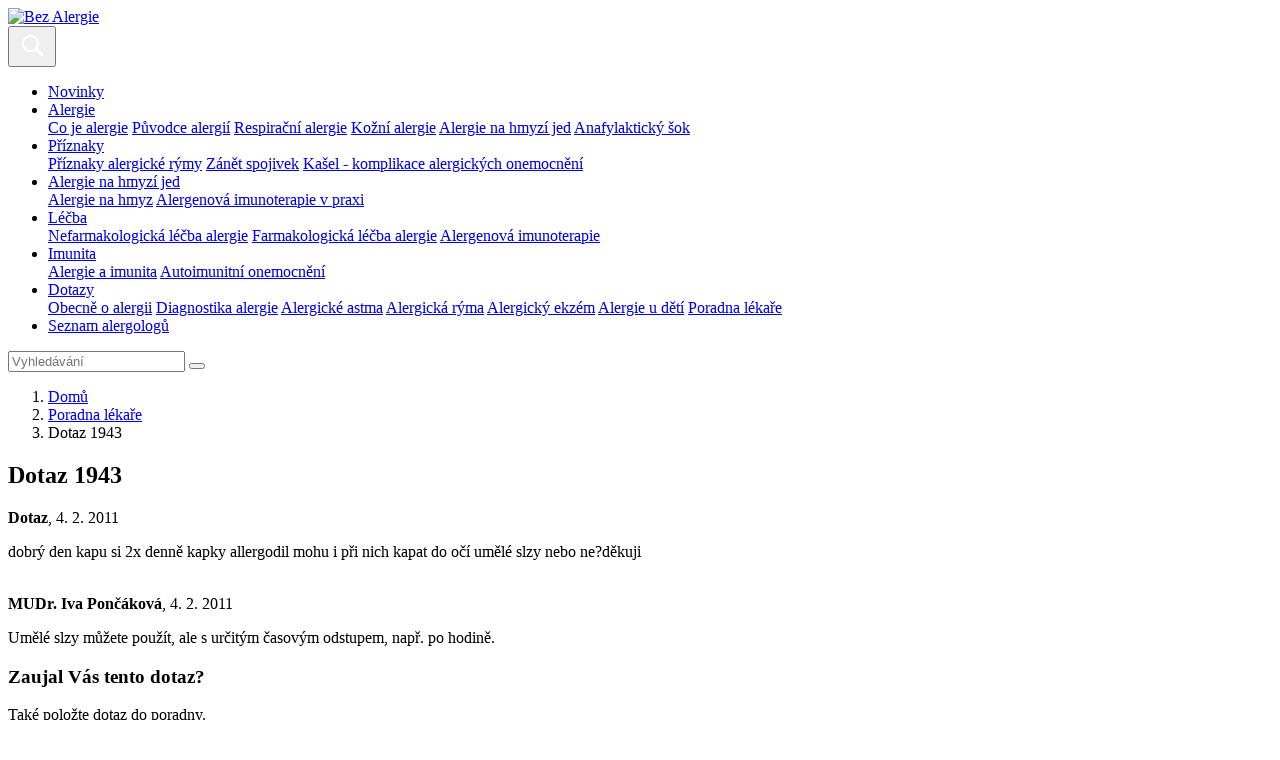

--- FILE ---
content_type: text/html; charset=UTF-8
request_url: https://www.bez-alergie.cz/poradna/poradna-lekare-strevni-zanety/ba-dotaz-1943
body_size: 4698
content:
<!DOCTYPE html>
<html class="no-js" lang="cs-CZ">
<head>
					<meta charset="UTF-8" />
		<meta name="viewport" content="width=device-width, initial-scale=1" />
		<meta content="www.MeDitorial.cz" name="copyright" />
		<meta content="www.MeDitorial.cz" name="author" />
		<meta content="www.MeDitorial.cz" name="owner" />
									<meta name="robots" content="index, follow" />
				<meta name="GoogleBot" content="Index,Follow,Snippet">
							<link rel="stylesheet" href="https://edu-master.mdcdn.cz/edu/css/main-BA.css?version=1766027246" />
																		<link rel="shortcut icon" href="https://edu-master.mdcdn.cz/edu/img/BA/logo-16.png?version=1769655934" />					<link rel="apple-touch-icon" sizes="16x16" href="https://edu-master.mdcdn.cz/edu/img/BA/logo-16.png?version=1769655934">
																									<link rel="apple-touch-icon" sizes="32x32" href="https://edu-master.mdcdn.cz/edu/img/BA/logo-32.png?version=1769655934">
																									<link rel="apple-touch-icon" sizes="96x96" href="https://edu-master.mdcdn.cz/edu/img/BA/logo-96.png?version=1769655934">
																																				<link rel="apple-touch-icon" sizes="180x180" href="https://edu-master.mdcdn.cz/edu/img/BA/logo-180.png?version=1769655934">
																																				<link rel="apple-touch-icon" sizes="270x270" href="https://edu-master.mdcdn.cz/edu/img/BA/logo-270.png?version=1769655934">
														<link href="https://fonts.googleapis.com/css?family=Open+Sans:400,700|Roboto+Condensed:300,700&amp;subset=latin-ext" rel="stylesheet">
				<script>
			document.documentElement.className = document.documentElement.className.replace('no-js', 'js');
			window.FENIX = window.FENIX || {};
			window.FENIX.webShortcut = 'BA';
			window.FENIX.locale = 'cs';
			window.FENIX.localeFiles = [
				'https://edu-master.mdcdn.cz/edu/translations/messages.cs.json?version=1769656068',
			];
			(function(w,d,s,l,i){w[l]=w[l]||[];w[l].push({'gtm.start': new Date().getTime(),event:'gtm.js'});var f=d.getElementsByTagName(s)[0], j=d.createElement(s),dl=l!='dataLayer'?'&l='+l:'';j.async=true;j.src= 'https://www.googletagmanager.com/gtm.js?id='+i+dl;f.parentNode.insertBefore(j,f);})(window,document,'script','dataLayer','GTM-P5G3JSP');
		</script>
		<script>
	var dataLayerData = {
		'web': null,
		'content': null,
	};

					
					dataLayerData.content = {"title":"Dotaz 1943","contentType":"CONSULTATION","publishDate":"2011-02-04 15:19:42"};
		
		dataLayerData.web = {
			'id': 14,
			'shortcut': 'BA',
			'googleAnalyticsCode': 'G-EPHBJ1XD9W',
			'facebookPixelId': '',
		};
	
	dataLayer.push(dataLayerData);
</script>
		<script>document.documentElement.className = document.documentElement.className.replace('no-js', 'js');</script>
					<meta property="og:image" content="https://www.bez-alergie.cz/edu/img/BA/logo.png">			<meta property="og:url" content="https://www.bez-alergie.cz/poradna/poradna-lekare-strevni-zanety/ba-dotaz-1943">			<meta property="og:type" content="website">			<title>Dotaz 1943 | Bez Alergie</title>			<meta name="description" lang="cs" content="dobrý den kapu si 2x denně kapky allergodil mohu i při nich kapat do očí umělé slzy nebo ne?děkuji">			<meta name="keywords" lang="cs">			<meta property="og:title" content="Dotaz 1943">			<meta property="og:description" lang="cs" content="dobrý den kapu si 2x denně kapky allergodil mohu i při nich kapat do očí umělé slzy nebo ne?děkuji">			<meta name="canonical" content="https://www.bez-alergie.cz/poradna/poradna-lekare-strevni-zanety/ba-dotaz-1943">	
	<script>window.ulpageparams = JSON.parse('{"uri":"\/poradna\/poradna-lekare-strevni-zanety\/ba-dotaz-1943","banned":1,"specialist":1,"web":"BA","content":{"slugLog":null},"category":[],"label":[],"keywords":[],"theme":[],"problems":[],"is_user":"0"}');</script>	
	<script type="application/ld+json">
{
	"@context": "https://schema.org",
	"@type": "WebSite",
	"name": "Bez Alergie",
	"url": "https://www.bez-alergie.cz/"
}
</script><script type="application/ld+json">
{
	"@context": "https://schema.org",
	"@type": "Organization",
"name": "MeDitorial s.r.o.",
"url": "http://www.meditorial.cz",
"email": "info@meditorial.cz",
"address": {
	"@type": "PostalAddress",
	"streetAddress": "Sokolská 31/490",
	"addressLocality": "Praha 2",
	"postalCode": "12026"
},
"logo": {
	"@type": "ImageObject",
	"url": "http://www.meditorial.cz/img/logo.gif",
	"width": 170,
	"height": 48
},
"contactPoint": [
	{
		"@type": "ContactPoint",
		"telephone": "+420 212 249 013",
		"contactType": "customer service",
		"areaServed": "CZ",
		"availableLanguage": "Czech"
	}
]}
</script><script type="application/ld+json">
{
	"@context": "https://schema.org",
	"@type": "NewsArticle",
	"mainEntityOfPage": {
		"@type": "WebPage",
		"@id": "https://www.bez-alergie.cz/poradna/poradna-lekare-strevni-zanety/ba-dotaz-1943"
	},
	"headline": "Dotaz 1943",
	"description": "dobrý den kapu si 2x denně kapky allergodil mohu i při nich kapat do očí umělé slzy nebo ne?děkuji",
	  	"datePublished": "2011-02-04T15:19:42+01:00",
  	"dateModified": "2011-02-04T15:19:42+01:00",
  	"author": {
				"@type": "Organization",
"name": "MeDitorial s.r.o.",
"url": "http://www.meditorial.cz",
"email": "info@meditorial.cz",
"address": {
	"@type": "PostalAddress",
	"streetAddress": "Sokolská 31/490",
	"addressLocality": "Praha 2",
	"postalCode": "12026"
},
"logo": {
	"@type": "ImageObject",
	"url": "http://www.meditorial.cz/img/logo.gif",
	"width": 170,
	"height": 48
},
"contactPoint": [
	{
		"@type": "ContactPoint",
		"telephone": "+420 212 249 013",
		"contactType": "customer service",
		"areaServed": "CZ",
		"availableLanguage": "Czech"
	}
]		  	},
  	"publisher": {
		"@type": "Organization",
"name": "MeDitorial s.r.o.",
"url": "http://www.meditorial.cz",
"email": "info@meditorial.cz",
"address": {
	"@type": "PostalAddress",
	"streetAddress": "Sokolská 31/490",
	"addressLocality": "Praha 2",
	"postalCode": "12026"
},
"logo": {
	"@type": "ImageObject",
	"url": "http://www.meditorial.cz/img/logo.gif",
	"width": 170,
	"height": 48
},
"contactPoint": [
	{
		"@type": "ContactPoint",
		"telephone": "+420 212 249 013",
		"contactType": "customer service",
		"areaServed": "CZ",
		"availableLanguage": "Czech"
	}
]  	}
}
</script></head>
<body>
	<!-- Google Tag Manager (noscript) --><noscript><iframe src="https://www.googletagmanager.com/ns.html?id=GTM-P5G3JSP" height="0" width="0" style="display:none;visibility:hidden"></iframe></noscript><!-- End Google Tag Manager (noscript) -->
					<header class="o-header ">
	<nav class="navbar navbar-expand-xxl navbar-light">
		<a class="a-brand " href="/">
			<img src="https://edu-master.mdcdn.cz/edu/img/BA/logo.svg?version=1769655934" alt="Bez Alergie">
	</a>		<div class="navbar-collapse--btn">
			<div class="a-burger-menu js--burger-menu" data-toggle="collapse" data-target="#navbarCollapseMenu" aria-controls="navbarCollapseMenu" aria-expanded="false" aria-label="Zobrazení navigace">
	<span></span>
	<span></span>
	<span></span>
	<span></span>
</div>
			<button class="a-search-menu-btn js--search-menu" data-toggle="collapse" data-target="#navbarCollapseSearch" aria-controls="navbarCollapseSearch" aria-expanded="false" aria-label="Toggle search">
	<svg height="32" width="32" viewBox="0 0 32 32" xmlns="http://www.w3.org/2000/svg">
		<path d="M19.427 21.427a8.5 8.5 0 112-2l5.585 5.585c.55.55.546 1.43 0 1.976l-.024.024a1.399 1.399 0 01-1.976 0l-5.585-5.585zM14.5 21a6.5 6.5 0 100-13 6.5 6.5 0 000 13z" fill="#fff" fill-rule="evenodd"/>
	</svg>
</button>		</div>
		<div class="o-header__menu collapse navbar-collapse" id="navbarCollapseMenu">
			            <ul class="m-header-navbar navbar-nav mr-lg-auto">
                                                                                                                        <li class="m-header-navbar__item">
                <a class="nav-link " href="/novinky" tabindex="0">Novinky</a>
            </li>
            
                                                                                                                                                                                                                                                                                                                    <li class="m-header-navbar__item dropdown">
                <a class="nav-link dropdown-toggle " href="/alergie" tabindex="0">
                    Alergie
                </a>
                                    <div class="dropdown-menu">
                                                                                                                                                                                    <a class="dropdown-item " href="/co-je-alergie" tabindex="0">Co je alergie</a>
                                                                                                                                                            <a class="dropdown-item " href="/alergeny" tabindex="0">Původce alergií</a>
                                                                                                                                                                                                                                                                                                                                                                                                                                                                                                                                                                                                                                                                                                        <a class="dropdown-item " href="/respiracni-alergie" tabindex="0">Respirační alergie</a>
                                                                                                                                                                                                                                                                                                                                                                                                                                                                                                                                                                                                                            <a class="dropdown-item " href="/kozni-alergie" tabindex="0">Kožní alergie</a>
                                                                                                                                                                                                                                                                                                                                                                                                                                                                                                                                                                                                                                                                                                        <a class="dropdown-item " href="/alergie-s-ruznymi-projevy" tabindex="0">Alergie na hmyzí jed</a>
                                                                                                                                                                                                                                                                                                                                                                                        <a class="dropdown-item " href="/sekce-anafylakticky-sok" tabindex="0">Anafylaktický šok</a>
                                                                        </div>
                            </li>
            
                                                                                                                                                                                                                                <li class="m-header-navbar__item dropdown">
                <a class="nav-link dropdown-toggle " href="/sekce-priznaky" tabindex="0">
                    Příznaky
                </a>
                                    <div class="dropdown-menu">
                                                                                                                                                                                    <a class="dropdown-item " href="/priznaky" tabindex="0">Příznaky alergické rýmy</a>
                                                                                                                                                            <a class="dropdown-item " href="/zanet-spojivek" tabindex="0">Zánět spojivek</a>
                                                                                                                                                            <a class="dropdown-item " href="/kasel-komplikace-alergickych-onemocneni" tabindex="0">Kašel - komplikace alergických onemocnění</a>
                                                                        </div>
                            </li>
            
                                                                                                                                                                                                    <li class="m-header-navbar__item dropdown">
                <a class="nav-link dropdown-toggle " href="/diagnostika" tabindex="0">
                    Alergie na hmyzí jed
                </a>
                                    <div class="dropdown-menu">
                                                                                                                                                                                    <a class="dropdown-item " href="/diagnostika-alergie" tabindex="0">Alergie na hmyz</a>
                                                                                                                                                            <a class="dropdown-item " href="/alergologicke-vysetreni" tabindex="0">Alergenová imunoterapie v praxi</a>
                                                                        </div>
                            </li>
            
                                                                                                                                                                                                                                <li class="m-header-navbar__item dropdown">
                <a class="nav-link dropdown-toggle " href="/sekce-lecba" tabindex="0">
                    Léčba
                </a>
                                    <div class="dropdown-menu">
                                                                                                                                                                                                                                                                                                                                    <a class="dropdown-item " href="/nefarmakologicka-lecba-alergie" tabindex="0">Nefarmakologická léčba alergie</a>
                                                                                                                                                            <a class="dropdown-item " href="/farmakologicka-lecba-alergie" tabindex="0">Farmakologická léčba alergie</a>
                                                                                                                                                            <a class="dropdown-item " href="/alergenova-imunoterapie" tabindex="0">Alergenová imunoterapie</a>
                                                                        </div>
                            </li>
            
                                                                                                                                                                                                    <li class="m-header-navbar__item dropdown">
                <a class="nav-link dropdown-toggle " href="/sekce-imunita" tabindex="0">
                    Imunita
                </a>
                                    <div class="dropdown-menu">
                                                                                                                                                                                                                                                                                                                                                                                                                                                                                                                                                                        <a class="dropdown-item " href="/alergie-a-imunita" tabindex="0">Alergie a imunita</a>
                                                                                                                                                                                                                                                                                                                                                                                                                                                                                                                                                <a class="dropdown-item " href="/autoimunitni-onemocneni" tabindex="0">Autoimunitní onemocnění</a>
                                                                        </div>
                            </li>
            
                                                                                                                                            <li class="m-header-navbar__item dropdown">
                <a class="nav-link dropdown-toggle active" href="/dotazy" tabindex="0">
                    Dotazy
                </a>
                                    <div class="dropdown-menu">
                                                                                                                                                                                    <a class="dropdown-item " href="/obecne-o-alergii-faq" tabindex="0">Obecně o alergii</a>
                                                                                                                                                            <a class="dropdown-item " href="/diagnostika-alergie-faq" tabindex="0">Diagnostika alergie</a>
                                                                                                                                                            <a class="dropdown-item " href="/alergicke-astma-faq" tabindex="0">Alergické astma</a>
                                                                                                                                                            <a class="dropdown-item " href="/alergicka-ryma-faq" tabindex="0">Alergická rýma</a>
                                                                                                                                                            <a class="dropdown-item " href="/atopicky-ekzem-faq" tabindex="0">Alergický ekzém</a>
                                                                                                                                                            <a class="dropdown-item " href="/alergie-u-deti-faq" tabindex="0">Alergie u dětí</a>
                                                                                                                                                            <a class="dropdown-item " href="/poradna" tabindex="0">Poradna lékaře</a>
                                                                        </div>
                            </li>
            
                                                                                                                        <li class="m-header-navbar__item">
                <a class="nav-link " href="/seznam-alergologu" tabindex="0">Seznam alergologů</a>
            </li>
            
                    </ul>
    			    		</div>
		<div class="o-header__search collapse navbar-collapse" id="navbarCollapseSearch">
			
<form method="get" action="/vyhledavani" class="m-search-form" aria-labelledby="searchHeader" aria-hidden="true">
<div class="m-search-form__box">
	    
            					<input type="text" id="search" name="search" required="required" class="form-control mr-sm-2 form-control" placeholder="Vyhledávání" autocomplete="off" />
		
            

    
			<button
	 type="submit"
		class="a-btn btn m-search-form__btn">

</button>
</div>
    
            					<input type="hidden" id="page" name="page" class=" form-control" />
		
            
    
            					<input type="hidden" id="from" name="from" class=" form-control" />
		
            
</form>
		</div>
	</nav>
</header>
			<section class="m-hero ">
	<div class="m-hero__body container">
							<nav aria-label="breadcrumb" class="">
			<ol class="m-breadcrumb breadcrumb ">
				<li class="breadcrumb-item">
					<a href="/">Domů</a>
				</li>
				    								<li class="breadcrumb-item">
		<a href="/poradna/poradna-lekare-strevni-zanety">Poradna lékaře</a>
	</li>
			
	
    								<li class="breadcrumb-item active" aria-current="page">
		Dotaz 1943
	</li>
			
	

			</ol>
		</nav>
	

					<h1 class="a-title-h1 m-hero__title" id="topic-id-53241">Dotaz 1943</h1>			</div>
</section>	<section class="container container--md">
					<article class="o-consulting-topic " aria-labelledby="53241">
	<div class="a-topic-author "><strong>Dotaz</strong>, 4. 2. 2011</div>	<main class="m-consulting-comment ">
	<p>dobrý den kapu si 2x denně kapky allergodil mohu i při nich kapat do očí umělé slzy nebo ne?děkuji</p>
	<div class="m-topic-reply mt-5">
	<div class="m-topic-reply__author">
		<img class="d-none d-sm-block" src="https://edu-master.mdcdn.cz/edu/img/BA/m-topic-doctor-avatar.png?version=0" srcset="https://edu-master.mdcdn.cz/edu/img/BA/m-topic-doctor-avatar@2x.png?version=0 2x" alt="">
		<img class="d-sm-none" src="https://edu-master.mdcdn.cz/edu/img/BA/m-topic-doctor-avatar-sm.png?version=0" srcset="https://edu-master.mdcdn.cz/edu/img/BA/m-topic-doctor-avatar-sm@2x.png?version=0 2x" alt="">
		<div class="m-topic-reply__author--info">
			<strong>MUDr. Iva Pončáková</strong>, 4. 2. 2011
		</div>
	</div>
	<div class="m-topic-reply__body">
		<div class="m-topic-reply__text">
			<p>
									Umělé slzy můžete použít, ale s určitým časovým odstupem, např. po hodině.
							</p>
		</div>
			</div>
</div>
</main>
</article>
			</section>
	<section class="o-section o-section--bg container container--md my-5">
		<div class="m-create-box text-center">
	<div class="m-create-box__body">
		<h3 class="m-create-box--title">Zaujal Vás tento dotaz?</h3>
		<div class="m-create-box__perex">
			<p>
				Také položte dotaz do poradny.
			</p>
		</div>
		<div class="m-create-box__action">
			<a
	
	 href="/poradna/poradna-lekare-strevni-zanety/polozit-dotaz"	class="a-btn btn btn-primary">
Položit dotaz do poradny
</a>
		</div>
	</div>
</div>
	</section>
			
<footer class="o-footer">
	<div class="container">
		<div class="row align-items-center">
			<div class="col order-1 mb-4 mb-md-0">
							</div>
			<div class="o-footer__copyright col-md-auto order-last order-md-2">
				&copy; 2026 <a href="https://www.meditorial.cz">MeDitorial</a> | ISSN 1805-3408
			</div>
			<div class="col-md-auto order-3">
															<ul class="m-inline-links mb-4 mb-sm-2 mb-md-0 ml-md-1">
																															<li><a href="/prohlaseni-o-cookies" title="Prohlášení o cookies">Prohlášení o cookies</a></li>
			
	
																															<li><a href="#cookie-consent-settings" title="Nastavení cookies">Nastavení cookies</a></li>
			
	
																															<li><a href="/kontakt" title="Kontakt">Kontakt</a></li>
			
	
																															<li><a href="/prohlaseni" title="Prohlášení">Prohlášení</a></li>
			
	
																															<li><a href="/zasady-zpracovani-osobnich-udaju" title="Zásady zpracování osobních údajů">Zásady zpracování osobních údajů</a></li>
			
	
					</ul>
					
							<div class="fenix_block">
			
			<div class="">
				
			</div>
		</div>
	
			</div>
		</div>
	</div>
</footer>
		<div id="cookie-consent"></div>
		<script type="text/javascript">
		var mainScript = document.createElement('script');
		mainScript.src = 'https://edu-master.mdcdn.cz/edu/js/main-BA.js?version=1769437647';
		mainScript.async = true;

		if (/MSIE \d|Trident.*rv:/.test(navigator.userAgent)) {
			mainScript.async = false;
			var polyfillScript = document.createElement('script');
			polyfillScript.src = 'https://cdnjs.cloudflare.com/ajax/libs/babel-polyfill/7.12.1/polyfill.min.js';
			polyfillScript.addEventListener('load', function () {
				document.body.appendChild(mainScript);
			});

			document.body.appendChild(polyfillScript)
		} else {
			document.body.appendChild(mainScript);
		}
	</script>

</body>
</html>
